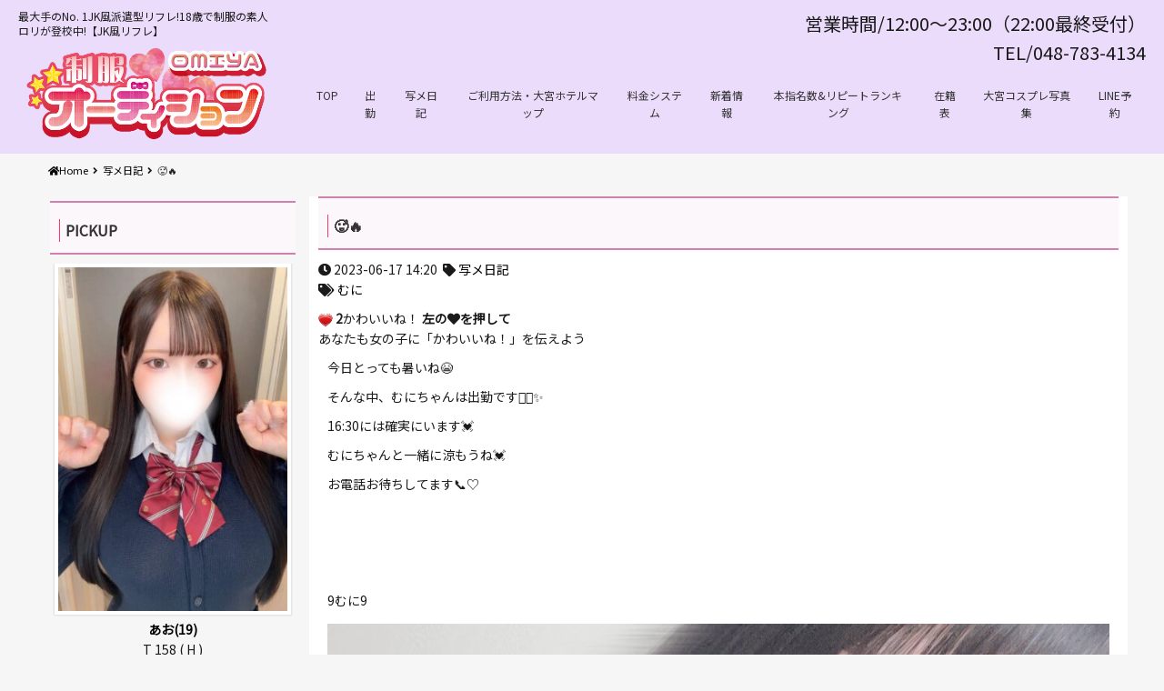

--- FILE ---
content_type: text/html; charset=UTF-8
request_url: https://jk-omiya.jp/2023/06/17/%F0%9F%A5%B5%F0%9F%94%A5/
body_size: 16563
content:
<!DOCTYPE html>
<html dir="ltr" dir="ltr" lang="ja">
    <head>
        <meta charset="UTF-8">
		<link rel="icon" href="https://jk-omiya.jp/wp-content/uploads/2020/06/cropped-d160a53f71104dc4e5ed3c300ba3ba79-32x32.png" sizes="32x32" />
<link rel="icon" href="https://jk-omiya.jp/wp-content/uploads/2020/06/cropped-d160a53f71104dc4e5ed3c300ba3ba79-192x192.png" sizes="192x192" />
<link rel="apple-touch-icon" href="https://jk-omiya.jp/wp-content/uploads/2020/06/cropped-d160a53f71104dc4e5ed3c300ba3ba79-180x180.png" />
<meta name="msapplication-TileImage" content="https://jk-omiya.jp/wp-content/uploads/2020/06/cropped-d160a53f71104dc4e5ed3c300ba3ba79-270x270.png" />
        <meta name="viewport" content="width=device-width,initial-scale=1,user-scalable=no">
		<title>🥵🔥 | 大宮のJK風派遣型リフレ-大宮制服オーディション</title>

		<!-- All in One SEO 4.7.9 - aioseo.com -->
	<meta name="robots" content="max-image-preview:large" />
	<meta name="author" content="omiyaten"/>
	<link rel="canonical" href="https://jk-omiya.jp/2023/06/17/%f0%9f%a5%b5%f0%9f%94%a5/" />
	<meta name="generator" content="All in One SEO (AIOSEO) 4.7.9" />

		<!-- Global site tag (gtag.js) - Google Analytics -->
<script async src="https://www.googletagmanager.com/gtag/js?id=UA-90912434-1"></script>
<script>
 window.dataLayer = window.dataLayer || [];
 function gtag(){dataLayer.push(arguments);}
 gtag('js', new Date());

 gtag('config', 'UA-90912434-1');
</script>
		<meta name="google" content="nositelinkssearchbox" />
		<script type="application/ld+json" class="aioseo-schema">
			{"@context":"https:\/\/schema.org","@graph":[{"@type":"Article","@id":"https:\/\/jk-omiya.jp\/2023\/06\/17\/%f0%9f%a5%b5%f0%9f%94%a5\/#article","name":"\ud83e\udd75\ud83d\udd25 | \u5927\u5bae\u306eJK\u98a8\u6d3e\u9063\u578b\u30ea\u30d5\u30ec-\u5927\u5bae\u5236\u670d\u30aa\u30fc\u30c7\u30a3\u30b7\u30e7\u30f3","headline":"&#x1f975;&#x1f525;","author":{"@id":"https:\/\/jk-omiya.jp\/author\/omiyaten\/#author"},"publisher":{"@id":"https:\/\/jk-omiya.jp\/#organization"},"image":{"@type":"ImageObject","url":"https:\/\/jk-omiya.jp\/wp-content\/uploads\/2023\/06\/IMG_1203.jpg","width":1024,"height":1024},"datePublished":"2023-06-17T14:20:16+09:00","dateModified":"2023-06-17T16:22:56+09:00","inLanguage":"ja","mainEntityOfPage":{"@id":"https:\/\/jk-omiya.jp\/2023\/06\/17\/%f0%9f%a5%b5%f0%9f%94%a5\/#webpage"},"isPartOf":{"@id":"https:\/\/jk-omiya.jp\/2023\/06\/17\/%f0%9f%a5%b5%f0%9f%94%a5\/#webpage"},"articleSection":"\u5199\u30e1\u65e5\u8a18, \u3080\u306b"},{"@type":"BreadcrumbList","@id":"https:\/\/jk-omiya.jp\/2023\/06\/17\/%f0%9f%a5%b5%f0%9f%94%a5\/#breadcrumblist","itemListElement":[{"@type":"ListItem","@id":"https:\/\/jk-omiya.jp\/#listItem","position":1,"name":"\u5bb6","item":"https:\/\/jk-omiya.jp\/","nextItem":{"@type":"ListItem","@id":"https:\/\/jk-omiya.jp\/2023\/#listItem","name":"2023"}},{"@type":"ListItem","@id":"https:\/\/jk-omiya.jp\/2023\/#listItem","position":2,"name":"2023","item":"https:\/\/jk-omiya.jp\/2023\/","nextItem":{"@type":"ListItem","@id":"https:\/\/jk-omiya.jp\/2023\/06\/#listItem","name":"June"},"previousItem":{"@type":"ListItem","@id":"https:\/\/jk-omiya.jp\/#listItem","name":"\u5bb6"}},{"@type":"ListItem","@id":"https:\/\/jk-omiya.jp\/2023\/06\/#listItem","position":3,"name":"June","item":"https:\/\/jk-omiya.jp\/2023\/06\/","nextItem":{"@type":"ListItem","@id":"https:\/\/jk-omiya.jp\/2023\/06\/17\/#listItem","name":"17"},"previousItem":{"@type":"ListItem","@id":"https:\/\/jk-omiya.jp\/2023\/#listItem","name":"2023"}},{"@type":"ListItem","@id":"https:\/\/jk-omiya.jp\/2023\/06\/17\/#listItem","position":4,"name":"17","item":"https:\/\/jk-omiya.jp\/2023\/06\/17\/","nextItem":{"@type":"ListItem","@id":"https:\/\/jk-omiya.jp\/2023\/06\/17\/%f0%9f%a5%b5%f0%9f%94%a5\/#listItem","name":"&#x1f975;&#x1f525;"},"previousItem":{"@type":"ListItem","@id":"https:\/\/jk-omiya.jp\/2023\/06\/#listItem","name":"June"}},{"@type":"ListItem","@id":"https:\/\/jk-omiya.jp\/2023\/06\/17\/%f0%9f%a5%b5%f0%9f%94%a5\/#listItem","position":5,"name":"&#x1f975;&#x1f525;","previousItem":{"@type":"ListItem","@id":"https:\/\/jk-omiya.jp\/2023\/06\/17\/#listItem","name":"17"}}]},{"@type":"Organization","@id":"https:\/\/jk-omiya.jp\/#organization","name":"\u5927\u5bae\u306eJK\u98a8\u6d3e\u9063\u578b\u30ea\u30d5\u30ec-\u5927\u5bae\u5236\u670d\u30aa\u30fc\u30c7\u30a3\u30b7\u30e7\u30f3","description":"\u6700\u5927\u624b\u306eNo. 1JK\u98a8\u6d3e\u9063\u578b\u30ea\u30d5\u30ec!18\u6b73\u3067\u5236\u670d\u306e\u7d20\u4eba\u30ed\u30ea\u304c\u767b\u6821\u4e2d!\u3010JK\u98a8\u30ea\u30d5\u30ec\u3011","url":"https:\/\/jk-omiya.jp\/"},{"@type":"Person","@id":"https:\/\/jk-omiya.jp\/author\/omiyaten\/#author","url":"https:\/\/jk-omiya.jp\/author\/omiyaten\/","name":"omiyaten","image":{"@type":"ImageObject","@id":"https:\/\/jk-omiya.jp\/2023\/06\/17\/%f0%9f%a5%b5%f0%9f%94%a5\/#authorImage","url":"https:\/\/secure.gravatar.com\/avatar\/9c92752945b4c71d237335cfaae1dc8a?s=96&d=mm&r=g","width":96,"height":96,"caption":"omiyaten"}},{"@type":"WebPage","@id":"https:\/\/jk-omiya.jp\/2023\/06\/17\/%f0%9f%a5%b5%f0%9f%94%a5\/#webpage","url":"https:\/\/jk-omiya.jp\/2023\/06\/17\/%f0%9f%a5%b5%f0%9f%94%a5\/","name":"\ud83e\udd75\ud83d\udd25 | \u5927\u5bae\u306eJK\u98a8\u6d3e\u9063\u578b\u30ea\u30d5\u30ec-\u5927\u5bae\u5236\u670d\u30aa\u30fc\u30c7\u30a3\u30b7\u30e7\u30f3","inLanguage":"ja","isPartOf":{"@id":"https:\/\/jk-omiya.jp\/#website"},"breadcrumb":{"@id":"https:\/\/jk-omiya.jp\/2023\/06\/17\/%f0%9f%a5%b5%f0%9f%94%a5\/#breadcrumblist"},"author":{"@id":"https:\/\/jk-omiya.jp\/author\/omiyaten\/#author"},"creator":{"@id":"https:\/\/jk-omiya.jp\/author\/omiyaten\/#author"},"image":{"@type":"ImageObject","url":"https:\/\/jk-omiya.jp\/wp-content\/uploads\/2023\/06\/IMG_1203.jpg","@id":"https:\/\/jk-omiya.jp\/2023\/06\/17\/%f0%9f%a5%b5%f0%9f%94%a5\/#mainImage","width":1024,"height":1024},"primaryImageOfPage":{"@id":"https:\/\/jk-omiya.jp\/2023\/06\/17\/%f0%9f%a5%b5%f0%9f%94%a5\/#mainImage"},"datePublished":"2023-06-17T14:20:16+09:00","dateModified":"2023-06-17T16:22:56+09:00"},{"@type":"WebSite","@id":"https:\/\/jk-omiya.jp\/#website","url":"https:\/\/jk-omiya.jp\/","name":"\u5927\u5bae\u306eJK\u98a8\u6d3e\u9063\u578b\u30ea\u30d5\u30ec-\u5927\u5bae\u5236\u670d\u30aa\u30fc\u30c7\u30a3\u30b7\u30e7\u30f3","description":"\u6700\u5927\u624b\u306eNo. 1JK\u98a8\u6d3e\u9063\u578b\u30ea\u30d5\u30ec!18\u6b73\u3067\u5236\u670d\u306e\u7d20\u4eba\u30ed\u30ea\u304c\u767b\u6821\u4e2d!\u3010JK\u98a8\u30ea\u30d5\u30ec\u3011","inLanguage":"ja","publisher":{"@id":"https:\/\/jk-omiya.jp\/#organization"}}]}
		</script>
		<!-- All in One SEO -->

<link rel='dns-prefetch' href='//fonts.googleapis.com' />
<link rel='dns-prefetch' href='//s.w.org' />
<link rel="alternate" type="application/rss+xml" title="大宮のJK風派遣型リフレ-大宮制服オーディション &raquo; フィード" href="https://jk-omiya.jp/feed/" />
<link rel="alternate" type="application/rss+xml" title="大宮のJK風派遣型リフレ-大宮制服オーディション &raquo; コメントフィード" href="https://jk-omiya.jp/comments/feed/" />
<link rel="alternate" type="application/rss+xml" title="大宮のJK風派遣型リフレ-大宮制服オーディション &raquo; &#x1f975;&#x1f525; のコメントのフィード" href="https://jk-omiya.jp/2023/06/17/%f0%9f%a5%b5%f0%9f%94%a5/feed/" />
		<script type="text/javascript">
			window._wpemojiSettings = {"baseUrl":"https:\/\/s.w.org\/images\/core\/emoji\/13.1.0\/72x72\/","ext":".png","svgUrl":"https:\/\/s.w.org\/images\/core\/emoji\/13.1.0\/svg\/","svgExt":".svg","source":{"concatemoji":"https:\/\/jk-omiya.jp\/wp-includes\/js\/wp-emoji-release.min.js?ver=5.8.12"}};
			!function(e,a,t){var n,r,o,i=a.createElement("canvas"),p=i.getContext&&i.getContext("2d");function s(e,t){var a=String.fromCharCode;p.clearRect(0,0,i.width,i.height),p.fillText(a.apply(this,e),0,0);e=i.toDataURL();return p.clearRect(0,0,i.width,i.height),p.fillText(a.apply(this,t),0,0),e===i.toDataURL()}function c(e){var t=a.createElement("script");t.src=e,t.defer=t.type="text/javascript",a.getElementsByTagName("head")[0].appendChild(t)}for(o=Array("flag","emoji"),t.supports={everything:!0,everythingExceptFlag:!0},r=0;r<o.length;r++)t.supports[o[r]]=function(e){if(!p||!p.fillText)return!1;switch(p.textBaseline="top",p.font="600 32px Arial",e){case"flag":return s([127987,65039,8205,9895,65039],[127987,65039,8203,9895,65039])?!1:!s([55356,56826,55356,56819],[55356,56826,8203,55356,56819])&&!s([55356,57332,56128,56423,56128,56418,56128,56421,56128,56430,56128,56423,56128,56447],[55356,57332,8203,56128,56423,8203,56128,56418,8203,56128,56421,8203,56128,56430,8203,56128,56423,8203,56128,56447]);case"emoji":return!s([10084,65039,8205,55357,56613],[10084,65039,8203,55357,56613])}return!1}(o[r]),t.supports.everything=t.supports.everything&&t.supports[o[r]],"flag"!==o[r]&&(t.supports.everythingExceptFlag=t.supports.everythingExceptFlag&&t.supports[o[r]]);t.supports.everythingExceptFlag=t.supports.everythingExceptFlag&&!t.supports.flag,t.DOMReady=!1,t.readyCallback=function(){t.DOMReady=!0},t.supports.everything||(n=function(){t.readyCallback()},a.addEventListener?(a.addEventListener("DOMContentLoaded",n,!1),e.addEventListener("load",n,!1)):(e.attachEvent("onload",n),a.attachEvent("onreadystatechange",function(){"complete"===a.readyState&&t.readyCallback()})),(n=t.source||{}).concatemoji?c(n.concatemoji):n.wpemoji&&n.twemoji&&(c(n.twemoji),c(n.wpemoji)))}(window,document,window._wpemojiSettings);
		</script>
		<style type="text/css">
img.wp-smiley,
img.emoji {
	display: inline !important;
	border: none !important;
	box-shadow: none !important;
	height: 1em !important;
	width: 1em !important;
	margin: 0 .07em !important;
	vertical-align: -0.1em !important;
	background: none !important;
	padding: 0 !important;
}
</style>
	<link rel='stylesheet' id='wp-block-library-css'  href='https://jk-omiya.jp/wp-includes/css/dist/block-library/style.min.css?ver=5.8.12' type='text/css' media='all' />
<link rel='stylesheet' id='wp-postratings-css'  href='https://jk-omiya.jp/wp-content/plugins/wp-postratings/css/postratings-css.css?ver=1.89' type='text/css' media='all' />
<link rel='stylesheet' id='wpt-twitter-feed-css'  href='https://jk-omiya.jp/wp-content/plugins/wp-to-twitter/css/twitter-feed.css?ver=5.8.12' type='text/css' media='all' />
<link rel='stylesheet' id='swiper-css'  href='https://jk-omiya.jp/wp-content/themes/010cubizm-line/lib/swiper/css/swiper.min.css?ver=3.4.0' type='text/css' media='all' />
<link rel='stylesheet' id='owlcarousel-css'  href='https://jk-omiya.jp/wp-content/themes/010cubizm-line/lib/owlcarousel/assets/owl.carousel.min.css?ver=2.2.0' type='text/css' media='all' />
<link rel='stylesheet' id='owlc-theme-default-css'  href='https://jk-omiya.jp/wp-content/themes/010cubizm-line/lib/owlcarousel/assets/owl.theme.default.min.css?ver=2.2.0' type='text/css' media='all' />
<link rel='stylesheet' id='video-js-css'  href='https://jk-omiya.jp/wp-content/plugins/video-embed-thumbnail-generator/video-js/v7/video-js.min.css?ver=7.14.3' type='text/css' media='all' />
<link rel='stylesheet' id='video-js-kg-skin-css'  href='https://jk-omiya.jp/wp-content/plugins/video-embed-thumbnail-generator/video-js/v7/kg-video-js-skin.css?ver=4.7.4b' type='text/css' media='all' />
<link rel='stylesheet' id='kgvid_video_styles-css'  href='https://jk-omiya.jp/wp-content/plugins/video-embed-thumbnail-generator/css/kgvid_styles.css?ver=4.7.4b' type='text/css' media='all' />
<link rel='stylesheet' id='cubizm-line-style-css'  href='https://jk-omiya.jp/wp-content/themes/010cubizm-line/style.css?ver=20161011' type='text/css' media='all' />
<link rel='stylesheet' id='cubizm-line-theme-option-css'  href='https://jk-omiya.jp/wp-content/themes/010cubizm-line/css/theme-option.css?ver=1.0' type='text/css' media='all' />
<link rel='stylesheet' id='font-awesome-css'  href='https://jk-omiya.jp/wp-content/themes/010cubizm-line/fonts/font-awesome/css/font-awesome.min.css?ver=5.8.12' type='text/css' media='all' />
<link rel='stylesheet' id='drawer-css'  href='https://jk-omiya.jp/wp-content/themes/010cubizm-line/lib/drawer/dist/css/drawer.css?ver=3.1.0' type='text/css' media='all' />
<link rel='stylesheet' id='animate-css'  href='https://jk-omiya.jp/wp-content/themes/010cubizm-line/css/animate.min.css?ver=3.1.0' type='text/css' media='all' />
<link rel='stylesheet' id='kirki_google_fonts-css'  href='https://fonts.googleapis.com/css?family=Passion+One%3Aregular&#038;subset&#038;ver=3.0.16' type='text/css' media='all' />
<script type='text/javascript' src='//ajax.googleapis.com/ajax/libs/jquery/2.2.4/jquery.min.js' id='jquery-js'></script>
<script type='text/javascript' src='https://jk-omiya.jp/wp-content/themes/010cubizm-line/js/jquery.easings.min.js?ver=1.9.2' id='jquery-easings-js'></script>
<script type='text/javascript' src='https://jk-omiya.jp/wp-content/themes/010cubizm-line/js/lazysizes.min.js?ver=3.0.0' id='lazysizes-js'></script>
<script type='text/javascript' src='https://jk-omiya.jp/wp-content/themes/010cubizm-line/js/ls.bgset.min.js?ver=3.0.0' id='ls.bgset-js'></script>
<script type='text/javascript' src='https://jk-omiya.jp/wp-content/themes/010cubizm-line/js/ls.aspectratio.min.js?ver=3.0.0' id='ls.aspectratio-js'></script>
<script type='text/javascript' src='https://jk-omiya.jp/wp-content/themes/010cubizm-line/js/machihime_list.js?ver=1.0' id='machihime-js'></script>
<script type='text/javascript' src='https://jk-omiya.jp/wp-content/themes/010cubizm-line/js/jquery.cookie.min.js?ver=1.4.1' id='cookie-js'></script>
<script type='text/javascript' src='https://jk-omiya.jp/wp-content/themes/010cubizm-line/js/jquery.matchHeight-min.js?ver=0.7.0' id='matchHeight-js'></script>
<!--[if lt IE 9]>
<script type='text/javascript' src='https://jk-omiya.jp/wp-content/themes/010cubizm-line/js/html5shiv.min.js?ver=3.7.3' id='html5shiv-js'></script>
<![endif]-->
<link rel="https://api.w.org/" href="https://jk-omiya.jp/wp-json/" /><link rel="alternate" type="application/json" href="https://jk-omiya.jp/wp-json/wp/v2/posts/922633" /><link rel="EditURI" type="application/rsd+xml" title="RSD" href="https://jk-omiya.jp/xmlrpc.php?rsd" />
<link rel="wlwmanifest" type="application/wlwmanifest+xml" href="https://jk-omiya.jp/wp-includes/wlwmanifest.xml" /> 
<meta name="generator" content="WordPress 5.8.12" />
<link rel='shortlink' href='https://jk-omiya.jp/?p=922633' />
<link rel="alternate" type="application/json+oembed" href="https://jk-omiya.jp/wp-json/oembed/1.0/embed?url=https%3A%2F%2Fjk-omiya.jp%2F2023%2F06%2F17%2F%25f0%259f%25a5%25b5%25f0%259f%2594%25a5%2F" />
<link rel="alternate" type="text/xml+oembed" href="https://jk-omiya.jp/wp-json/oembed/1.0/embed?url=https%3A%2F%2Fjk-omiya.jp%2F2023%2F06%2F17%2F%25f0%259f%25a5%25b5%25f0%259f%2594%25a5%2F&#038;format=xml" />
<!-- Analytics by WP Statistics - https://wp-statistics.com -->
<style type="text/css" media="all">
/* <![CDATA[ */
@import url("https://jk-omiya.jp/wp-content/plugins/wp-table-reloaded/css/plugin.css?ver=1.9.4");
@import url("https://jk-omiya.jp/wp-content/plugins/wp-table-reloaded/css/datatables.css?ver=1.9.4");
/* ]]> */
</style><meta name="generator" content="Powered by WPBakery Page Builder - drag and drop page builder for WordPress."/>
<link rel="icon" href="https://jk-omiya.jp/wp-content/uploads/2020/06/cropped-d160a53f71104dc4e5ed3c300ba3ba79-32x32.png" sizes="32x32" />
<link rel="icon" href="https://jk-omiya.jp/wp-content/uploads/2020/06/cropped-d160a53f71104dc4e5ed3c300ba3ba79-192x192.png" sizes="192x192" />
<link rel="apple-touch-icon" href="https://jk-omiya.jp/wp-content/uploads/2020/06/cropped-d160a53f71104dc4e5ed3c300ba3ba79-180x180.png" />
<meta name="msapplication-TileImage" content="https://jk-omiya.jp/wp-content/uploads/2020/06/cropped-d160a53f71104dc4e5ed3c300ba3ba79-270x270.png" />
		<style type="text/css" id="wp-custom-css">
			/*
ここに独自の CSS を追加することができます。

詳しくは上のヘルプアイコンをクリックしてください。
*/

@import url('https://fonts.googleapis.com/earlyaccess/nicomoji.css');

@import url('https://fonts.googleapis.com/css2?family=M+PLUS+Rounded+1c:wght@700&display=swap');

@import url('https://fonts.googleapis.com/css2?family=Noto+Sans+JP&display=swap');

* {
	font-family: 'Noto Sans JP', sans-serif;
}

a {
	color: #000000;
}

.title-name{
	font-weight: bold;
}

.shop-info{

	font-size: 20px;
}

.tel{

}

.slider-wrapper{
	  margin: 0 auto;
		max-width: 1200px;
	}

.medium-3{
	margin: 0 auto;
	max-width: 300px;
}

#secondary{
	margin: 0 auto;
	max-width: 1000px;
}

#header{
	background: rgba(224,193,255,0.5)
	
}

#primary{
	background-color: #fff
}

#profile-image{
  float: left; 
}

#profile-option{
  float: left;
}

#profile-detail { 
	float:right;
}

#profile-section {
	float:right;
}


@media screen and (max-width: 47.9375em){
	#profile-frame #profile-option {
    order: 7;
}
}


/*
メルマガフォーム用
*/

.form-style-5{
	max-width: 500px;
	padding: 10px 20px;
	background: #f4f7f8;
	margin: 10px auto;
	padding: 20px;
	 background: -moz-linear-gradient(top, 	#EF4868, #EC008C);
  background: -webkit-linear-gradient(top, 	#EF4868, #EC008C);
  background: linear-gradient(to bottom, #EC008C, #EF4868);
	border: 3px solid #DC143C; 
	border-radius: 20px;
	font-family: 'Griffy', 'M PLUS Rounded 1c', sans-serif;
	color:#fff;
}
.form-style-5 fieldset{
	border: none;
}
.form-style-5 legend {
	font-size: 1.4em;
	margin-bottom: 10px;
}
.form-style-5 label {
	display: block;
	margin-bottom: 8px;
}
.form-style-5 input[type="text"],
.form-style-5 input[type="date"],
.form-style-5 input[type="datetime"],
.form-style-5 input[type="email"],
.form-style-5 input[type="number"],
.form-style-5 input[type="search"],
.form-style-5 input[type="time"],
.form-style-5 input[type="url"],
.form-style-5 textarea,
.form-style-5 select {
	font-family: 'M PLUS Rounded 1c', sans-serif;
	background: rgba(255,255,255,.1);
	border: none;
	border-radius: 4px;
	font-size: 17px;
	margin: 0;
	outline: 0;
	padding: 10px;
	width: 100%;
	height: 5em;
	box-sizing: border-box; 
	-webkit-box-sizing: border-box;
	-moz-box-sizing: border-box; 
	background-color: #e8eeef;
	color:#000;
	-webkit-box-shadow: 0 1px 0 rgba(0,0,0,0.03) inset;
	box-shadow: 0 1px 0 rgba(0,0,0,0.03) inset;
	margin-bottom: 30px;
}
.form-style-5 input[type="text"]:focus,
.form-style-5 input[type="date"]:focus,
.form-style-5 input[type="datetime"]:focus,
.form-style-5 input[type="email"]:focus,
.form-style-5 input[type="number"]:focus,
.form-style-5 input[type="search"]:focus,
.form-style-5 input[type="time"]:focus,
.form-style-5 input[type="url"]:focus,
.form-style-5 textarea:focus,
.form-style-5 select:focus{
	background: #d2d9dd;
}
.form-style-5 select{
	-webkit-appearance: menulist-button;
	height:35px;
}
.form-style-5 .number {
	background: #1abc9c;
	color: #fff;
	height: 30px;
	width: 30px;
	display: inline-block;
	font-size: 0.8em;
	margin-right: 4px;
	line-height: 30px;
	text-align: center;
	text-shadow: 0 1px 0 rgba(255,255,255,0.2);
	border-radius: 15px 15px 15px 0px;
}

.form-style-5 input[type="submit"],
.form-style-5 input[type="button"]
{
	display: block;
  position: relative;
	width: 100%;
  text-decoration: none;
  color: #009CD1;
	font-size: 20px;
	font-weight: 600;
  height: 50px;
  line-height: 50px;
  border-radius: 5px;
  text-align: center;
  overflow: hidden;
	font-family: 'Griffy', 'M PLUS Rounded 1c', sans-serif;
  background: linear-gradient(#fed6e3 0%, #ffaaaa 100%);
  text-shadow: 1px 1px 1px rgba(255, 255, 255, 0.66);
  box-shadow: 0 1px 1px rgba(0, 0, 0, 0.28);
	animation: mocchiri 2s infinite;

}
.form-style-5 input[type="submit"]:hover,
.form-style-5 input[type="button"]:hover
{
	background: #FF0066;
}

@keyframes mocchiri {
	0% {
		transform: scale(1, 0.8);
	}
	20% {
		transform: scale(0.8, 1.1);
	}
	95% {
		transform: scale(1, 1);
	}
	100% {
		transform: scale(1, 0.8);
	}
}

h4 {
	color: #e166c9;
/*文字色*/
	border-bottom: double 5px #ff79e0;
/*線の種類（二重線）太さ 色*/
}

h3 {
	color: #e166c9;
/*文字色*/
	border-bottom: double 5px #ff79e0;
/*線の種類（二重線）太さ 色*/
}

blockquote {
	position: relative;
	color: black;
	background: #d0ecff;
	line-height: 1.4;
	padding: .25em .5em;
	margin: 2em 0 .5em;
	border-radius: 0 5px 5px 5px;
}

blockquote:after {
/*タブ*/
	position: absolute;
	font-family: FontAwesome, 'Quicksand', 'Avenir', 'Arial', sans-serif;
	content: '\f00c check';
	background: #2196F3;
	color: #fff;
	left: 0;
	bottom: 100%;
	border-radius: 5px 5px 0 0;
	padding: 3px 7px 1px;
	font-size: .9em;
	line-height: 1;
	letter-spacing: .05em;
}

.button3 {
	position: relative;
	display: inline-block;
	padding: .65em 4em;
	border: 2px solid #333;
	color: #333;
	text-decoration: none;
	text-align: center;
	-webkit-transition: .3s ease-in-out;
	transition: .3s ease-in-out;
}

.button3::after {
	position: absolute;
	top: 4px;
	left: 4px;
	z-index: -1;
	content: '';
	width: 102%;
	height: 102%;
	background-color: #fe5f95;
	-webkit-transform: rotate(1deg);
	transform: rotate(1deg);
	-webkit-transition: .3s ease-in-out;
	transition: .3s ease-in-out;
}

.button3:hover {
	color: #fff;
}

.button3:hover::after {
	top: 0;
	left: 0;
	width: 100%;
	height: 100%;
	-webkit-transform: rotate(0);
	transform: rotate(0);
}

.button2 {
	position: relative;
	display: inline-block;
	padding: .65em 4em;
	border: 2px solid #333;
	color: #333;
	text-decoration: none;
	text-align: center;
	-webkit-transition: .3s ease-in-out;
	transition: .3s ease-in-out;
}

.button2::after {
	position: absolute;
	top: 4px;
	left: 4px;
	z-index: -1;
	content: '';
	width: 102%;
	height: 102%;
	background-color: #5ae628;
	-webkit-transform: rotate(1deg);
	transform: rotate(1deg);
	-webkit-transition: .3s ease-in-out;
	transition: .3s ease-in-out;
}

.button2:hover {
	color: #fff;
}

.button2:hover::after {
	top: 0;
	left: 0;
	width: 100%;
	height: 100%;
	-webkit-transform: rotate(0);
	transform: rotate(0);
}
h2 {
	position: relative;
	border-top: solid 2px #d180b1;
	border-bottom: solid 2px #d180b1;
	background: #fcf7fb;
	line-height: 1.4;
	padding: .4em .5em;
	margin: 2em 0 .5em;
	font-size: 1.6em;
	color: black
}
.cast-state-messege {
display:none;
}


/* 
 * コンバージョンボタン
 */
.btn-cv {
	padding: .5em 0;
	overflow: hidden;
	position: relative;
}

.btn-cv a {
	border: solid #fff 3px;
	border-radius: 12px;
	box-shadow: 1px 1px 10px 0 #a1a1a1;
	color: #fff;
	display: block;
	font-size: 1.6em;
	font-weight: bold;
	line-height: 1.3;
	margin: 2em auto;
	padding: 1em 2em .8em;
	position: relative;
	text-align: center;
	text-decoration: none;
	-webkit-transition: .2s ease-in-out;
	transition: .2s ease-in-out;
	vertical-align: middle;
	width: 59%;
}

.btn-cv.is-fz20 a {
	font-size: 20px;
}

.btn-cv a img {
	vertical-align: middle;
}

.btn-cv a:after {
	content: ' ' !important;
}

/* ボタン内のアイコン */
.btn-cv a:before {
	content: "\f138";
	font-family: "fontawesome";
	font-weight: normal;
	font-size: 1.1em;
	margin-top: -.6em;
	position: absolute;
	right: 15px;
	top: 50%;
}

.btn-cv a:hover {
	box-shadow: 1px 1px 2px 0 #a1a1a1;
	filter: alpha(opacity=70);
	opacity: .7;
}

/* 2つ連続で並べる場合の余白 */
.btn-cv + .btn-cv a {
	margin-top: 0;
}

/* 緑ボタン */
.btn-cv a {
	background: #00a23f;
	background: -webkit-linear-gradient(#00a23f,#39900a);
	background: linear-gradient(#00a23f,#39900a);
	text-shadow: 0 0 10px rgba(255,255,255,.8), 1px 1px 1px rgba(0,0,0,1);
}

/* 赤ボタン */
.btn-cv.is-red a {
	background: #fb4e3e;
	background: -webkit-linear-gradient(#00a23f,#39900a);
	background: linear-gradient(#fb4e3e,#d64b26);
}

/* 青ボタン */
.btn-cv.is-blue a {
	background: #09c;
	background: -webkit-linear-gradient(#09c,#069);
	background: linear-gradient(#09c,#069);
}

/* 黒ボタン */
.btn-cv.is-black a {
	background: #666;
	background: -webkit-linear-gradient(#8a8a8a,#666);
	background: linear-gradient(#8a8a8a,#666);
}

/* ボタンの光沢 */
.is-reflection:after {
	-moz-animation: is-reflection 4s ease-in-out infinite;
	-moz-transform: rotate(45deg);
	-ms-animation: is-reflection 4s ease-in-out infinite;
	-ms-transform: rotate(45deg);
	-o-animation: is-reflection 4s ease-in-out infinite;
	-o-transform: rotate(45deg);
	-webkit-animation: is-reflection 4s ease-in-out infinite;
	-webkit-transform: rotate(45deg);
	animation: is-reflection 4s ease-in-out infinite;
	background-color: #fff;
	content: " ";
	height: 100%;
	left: 0;
	opacity: 0;
	position: absolute;
	top: -180px;
	transform: rotate(45deg);
	width: 30px;
}

/* アニメーションを遅延させる */
.is-reflection + .is-reflection:after {
	-webkit-animation-delay: .3s;
	animation-delay: .3s;
}

@keyframes is-reflection {
	0% {
		-webkit-transform: scale(0) rotate(45deg);
		transform: scale(0) rotate(45deg);
		opacity: 0;
	}
	
	80% {
		-webkit-transform: scale(0) rotate(45deg);
		transform: scale(0) rotate(45deg);
		opacity: .5;
	}
	
	81% {
		-webkit-transform: scale(4) rotate(45deg);
		transform: scale(4) rotate(45deg);
		opacity: 1;
	}
	
	100% {
		-webkit-transform: scale(50) rotate(45deg);
		transform: scale(50) rotate(45deg);
		opacity: 0;
	}
}

@-webkit-keyframes is-reflection {
	0% {
		-webkit-transform: scale(0) rotate(45deg);
		opacity: 0;
	}
	
	80% {
		-webkit-transform: scale(0) rotate(45deg);
		opacity: .5;
	}
	
	81% {
		-webkit-transform: scale(4) rotate(45deg);
		opacity: 1;
	}
	
	100% {
		-webkit-transform: scale(50) rotate(45deg);
		opacity: 0;
	}
}

/* CVボタン矢印揺れ */
.is-trembling a:before {
	-webkit-animation-name: is-trembling;
	-webkit-animation-duration: .8s;
	-webkit-animation-iteration-count: infinite;
	-webkit-animation-timing-function: ease;
	-moz-animation-name: is-trembling;
	-moz-animation-duration: 1s;
	-moz-animation-iteration-count: infinite;
	-moz-animation-timing-function: ease;
}

@-webkit-keyframes is-trembling {
	0% {
		-webkit-transform: translate(-3px,0);
	}
	
	100% {
		-webkit-transform: translate(0,0);
	}
}

/* ボタンをバウンドさせる */
.is-bounce {
	animation: bounce 4s infinite;
	-moz-animation: bounce 4s infinite;
	-webkit-animation: bounce 4s infinite;
	-webkit-animation-delay: 4s;
	animation-delay: 4s;
}

@-webkit-keyframes bounce {
	0%, 4%, 10%, 18%, 100% {
		-webkit-transform: translateY(0);
	}
	
	5% {
		-webkit-transform: translateY(-6px);
	}
	
	12% {
		-webkit-transform: translateY(-4px);
	}
}

@keyframes bounce {
	20%, 24%, 30%, 34%, 100% {
		-webkit-transform: translateY(0);
		transform: translateY(0);
	}
	
	25% {
		-webkit-transform: translateY(-6px);
		transform: translateY(-6px);
	}
	
	32% {
		-webkit-transform: translateY(-4px);
		transform: translateY(-4px);
	}
}

/* アニメーションを遅延させる */
.is-bounce + .is-bounce {
	-webkit-animation-delay: .5s;
	animation-delay: .5s;
}

/* ぷるるるるん！ */
.is-purun {
	-webkit-animation: is-purun 5s infinite;
	-moz-animation: is-purun 5s infinite;
	animation: is-purun 5s infinite;
}

@-webkit-keyframes is-purun {
	0% {
		-webkit-transform: scale(1.0,1.0) translate(0%,0%);
	}
	
	4% {
		-webkit-transform: scale(0.9,0.9) translate(0%,3%);
	}
	
	8% {
		-webkit-transform: scale(1.1,0.8) translate(0%,7%);
	}
	
	12% {
		-webkit-transform: scale(0.9,0.9) translate(0%,-7%);
	}
	
	18% {
		-webkit-transform: scale(1.1,0.9) translate(0%,3%);
	}
	
	25% {
		-webkit-transform: scale(1.0,1.0) translate(0%,0%);
	}
}

@keyframes is-purun {
	0% {
		transform: scale(1.0,1.0) translate(0%,0%);
	}
	
	4% {
		transform: scale(0.9,0.9) translate(0%,3%);
	}
	
	8% {
		transform: scale(1.1,0.8) translate(0%,7%);
	}
	
	12% {
		transform: scale(0.9,0.9) translate(0%,-7%);
	}
	
	18% {
		transform: scale(1.1,0.9) translate(0%,3%);
	}
	
	25% {
		transform: scale(1.0,1.0) translate(0%,0%);
	}
}

.machihime-icon		{
	font-size: 120%;
	font-weight: bold;
	text-shadow:1px 1px 0 #000, -1px -1px 0 #000,
		-1px 1px 0 #000, 1px -1px 0 #000,
		0px 1px 0 #000,  0-1px 0 #000,
		-1px 0 0 #000, 1px 0 0 #000;
}

/* アニメーションを遅延させる */
.is-purun + .is-purun {
	-webkit-animation-delay: .5s;
	animation-delay: .5s;
}

/* 写メ日記ボタン */
*,
*:before,
*:after {
  -webkit-box-sizing: inherit;
  box-sizing: inherit;
}

html {
  -webkit-box-sizing: border-box;
  box-sizing: border-box;
  font-size: 62.5%;
}

.btn,
a.btn,
button.btn {
	margin : 10px ;
  font-size: 1.6rem;
  font-weight: 700;
  line-height: 1.5;
  position: relative;
  display: inline-block;
  padding: 0.7rem 4.8rem;
  cursor: pointer;
  -webkit-user-select: none;
  -moz-user-select: none;
  -ms-user-select: none;
  user-select: none;
  -webkit-transition: all 0.3s;
  transition: all 0.3s;
  text-align: center;
  vertical-align: middle;
  text-decoration: none;
  letter-spacing: 0.1em;
  color: #212529;
  border-radius: 0.5rem;
}

.btn--orange,
a.btn--orange {
  color: #fff;
  background-color: #462fe8;
}

.btn--orange:hover,
a.btn--orange:hover {
  color: #fff;
  background: #1e8eff;
}

a.btn--radius {
	border-radius: 0vh;
}

#footer{
	background: rgba(224,193,255,0.5);
	color: #000000;
}

/* 流れる文字（HTML5対応化） */
.animation {
	margin:0;
	padding-left:100%; 
	display:inline-block; 
	white-space:nowrap;
	animation-name:marquee; 
	animation-timing-function:linear;
	animation-duration: 6s; 
	animation-iteration-count:infinite;
}
@keyframes marquee {
	from   { transform: translate(0%);}
	100%,to { transform:
		translate(-75%);}
}

/**
 * ===============================================
 * MediaQuery : スマホ対応
 * ===============================================
 */
@media only screen and (max-width: 767px) {
	/* コンバージョンボタン */
	.btn-cv a {
		font-size: 1.3em;
		margin: 0 auto 1em;
		width: 94%;
	}
}
hr.style15 {
	border-top: 4px double #8c8b8b;
	text-align: center;
}
hr.style15:after {
	content: '\002665';
	display: inline-block;
	position: relative;
	top: -15px;
	padding: 0 10px;
	background: #f0f0f0;
	color: #8c8b8b;
	font-size: 18px;
}		</style>
		<noscript><style> .wpb_animate_when_almost_visible { opacity: 1; }</style></noscript>		<!-- Twitter Card -->
<meta name="twitter:card" content="summary_large_image">
<meta name="twitter:description" content="今日とっても暑いね&#x1f62d; そんな中、むにちゃんは出勤です&#x270a;&#x1f3fb;&#x2728; 16:30には確実にいます&#x1f493; むにちゃんと一緒に涼もうね&#x1">
<meta name="twitter:title" content="&#x1f975;&#x1f525;">
<meta name="twitter:url" content="https://jk-omiya.jp/2023/06/17/%f0%9f%a5%b5%f0%9f%94%a5/">
<meta name="twitter:image" content="https://jk-omiya.jp/wp-content/uploads/2023/06/IMG_1203.jpg">
<meta name="twitter:domain" content="jk-omiya.jp">
<meta name="twitter:image:width" content="1024">
<meta name="twitter:image:height" content="1024">
<meta name="twitter:creator" content="@jkomiya8">
<meta name="twitter:site" content="@jkomiya8">
<!-- /Twitter Card --><link rel="stylesheet" href="https://use.fontawesome.com/releases/v5.13.0/css/all.css" integrity="sha384-Bfad6CLCknfcloXFOyFnlgtENryhrpZCe29RTifKEixXQZ38WheV+i/6YWSzkz3V" crossorigin="anonymous">
<link rel='stylesheet' href='https://cdnjs.cloudflare.com/ajax/libs/font-awesome-animation/0.0.10/font-awesome-animation.css' type='text/css' media='all' />
    </head>
    <body class="post-template-default single single-post postid-922633 single-format-standard drawer drawer--right drawer-close wpb-js-composer js-comp-ver-6.7.0 vc_responsive">
        <div class="container"><!-- start .container -->
            <header id="header"><!-- start #header -->

                <div class="expanded row">
                    <div class="small-12 medium-3 columns">
                        <h1 class="site-description wow fadeInDown">最大手のNo. 1JK風派遣型リフレ!18歳で制服の素人ロリが登校中!【JK風リフレ】</h1>
                        <div id="logo" class="wow fadeInLeft" data-wow-delay="0.2s">
                            <a href="https://jk-omiya.jp">
								<img src="http://jk-omiya.jp/wp-content/uploads/2020/06/3562e6ad6d4116e1990abfa1efd8dcd4-2.png" alt="大宮のJK風派遣型リフレ-大宮制服オーディション"></a>
                        </div>
                    </div>
                    <div id="header-inc" class="small-12 medium-9 columns">
                        <div id="header-section" class="clearfix wow fadeInleft show-for-medium">
																						<div class="shop-info open">営業時間/12:00～23:00（22:00最終受付）</div>
							                            <div class="shop-info shop-tel">
                                <span class="tel show-for-medium">TEL/048-783-4134</span>
                                <span class="show-for-small-only">
                                    <i class="fa fa-phone" aria-hidden="true"></i> <a href="tel:048-783-4134" onclick="ga('send', 'event', 'smartphone', 'phone-number-tap', 'main');">お店にTEL</a>
                                </span>
                            </div>
                        </div>

                        <div id="header-menu-frame" class="show-for-large wow fadeInUp">
                            <nav id="header-menu"><!-- start #header-menu -->
				<ul id="menu-menu" class="menu expanded no-bullet medium-text-right"><li id="menu-item-840231" class="menu-item menu-item-type-custom menu-item-object-custom menu-item-home menu-item-840231"><a href="http://jk-omiya.jp/">TOP</a></li>
<li id="menu-item-840247" class="menu-item menu-item-type-post_type menu-item-object-page menu-item-840247"><a href="https://jk-omiya.jp/schedule/">出勤</a></li>
<li id="menu-item-840251" class="menu-item menu-item-type-taxonomy menu-item-object-category current-post-ancestor current-menu-parent current-post-parent menu-item-840251"><a href="https://jk-omiya.jp/category/syamenikki/">写メ日記</a></li>
<li id="menu-item-887143" class="menu-item menu-item-type-post_type menu-item-object-page menu-item-887143"><a href="https://jk-omiya.jp/%e3%81%94%e5%88%a9%e7%94%a8%e6%96%b9%e6%b3%95-2/">ご利用方法・大宮ホテルマップ</a></li>
<li id="menu-item-840248" class="menu-item menu-item-type-post_type menu-item-object-page menu-item-has-children menu-item-840248"><a href="https://jk-omiya.jp/system/">料金システム</a>
<ul class="sub-menu">
	<li id="menu-item-934893" class="menu-item menu-item-type-post_type menu-item-object-page menu-item-934893"><a href="https://jk-omiya.jp/system/%e3%82%a2%e3%83%ad%e3%83%9e%e3%82%b3%e3%83%bc%e3%82%b9/">アロマコース</a></li>
	<li id="menu-item-934892" class="menu-item menu-item-type-post_type menu-item-object-page menu-item-934892"><a href="https://jk-omiya.jp/system/%e3%83%aa%e3%83%95%e3%83%ac%e3%82%b3%e3%83%bc%e3%82%b9/">リフレコース</a></li>
	<li id="menu-item-934891" class="menu-item menu-item-type-post_type menu-item-object-page menu-item-934891"><a href="https://jk-omiya.jp/system/%e3%81%8a%e3%81%95%e3%82%93%e3%81%bd%e3%82%b3%e3%83%bc%e3%82%b9/">おさんぽコース</a></li>
</ul>
</li>
<li id="menu-item-840250" class="menu-item menu-item-type-taxonomy menu-item-object-category menu-item-840250"><a href="https://jk-omiya.jp/category/news/">新着情報</a></li>
<li id="menu-item-843248" class="menu-item menu-item-type-post_type menu-item-object-page menu-item-843248"><a href="https://jk-omiya.jp/ranking/">本指名数&#038;リピートランキング</a></li>
<li id="menu-item-841329" class="menu-item menu-item-type-custom menu-item-object-custom menu-item-841329"><a href="http://jk-omiya.jp/cast/">在籍表</a></li>
<li id="menu-item-889099" class="menu-item menu-item-type-post_type menu-item-object-page menu-item-889099"><a href="https://jk-omiya.jp/omiyacosplay/">大宮コスプレ写真集</a></li>
<li id="menu-item-840242" class="menu-item menu-item-type-post_type menu-item-object-page menu-item-840242"><a href="https://jk-omiya.jp/line%e4%ba%88%e7%b4%84/">LINE予約</a></li>
</ul>
                            </nav><!-- end #header-menu -->
                        </div>
                    </div>
                </div>
            </header><!-- end #header -->
			
										<div class="column row">
					<!-- start breadcrumb -->
					<ul id="crumbs" class="no-bullet clearfix" itemscope itemtype="http://schema.org/BreadcrumbList"><li itemprop="itemListElement" itemscope itemtype="http://schema.org/ListItem"><a class="bread-link bread-home" href="https://jk-omiya.jp"><span itemprop="name"><i class="fa fa-home"></i>Home</span></a><meta itemprop="position" content="1" /></li><li><i class="fa fa-angle-right" aria-hidden="true"></i></li><li itemprop="itemListElement" itemscope itemtype="http://schema.org/ListItem"><span class="item-cat"><a href="https://jk-omiya.jp/category/syamenikki/">写メ日記</a></span><meta itemprop="position" content="2" /></li><li><i class="fa fa-angle-right" aria-hidden="true"></i></li><li itemprop="itemListElement" itemscope itemtype="http://schema.org/ListItem"><span class="bread-current bread-922633" title="&#x1f975;&#x1f525;">&#x1f975;&#x1f525;</span><meta itemprop="position" content="3" /></li></ul>					<!-- end breadcrumb -->
				</div>
			            <div id="main-content" class="row"><!-- start #main-content -->
										<div id="primary" class="small-12 medium-9 columns"><!-- start #primary -->
							<main id="single" class="page-frame" role="main">
    <article id="post-922633" class="post-922633 post type-post status-publish format-standard has-post-thumbnail hentry category-syamenikki tag-475">

                            <div class="entry-header">
                        <h2 class="page-title"> <span class="title-name">&#x1f975;&#x1f525;</span></h2>
                    </div>
                    <div class="entry-header">
                        <span class="posted-on"><i class="fa fa-clock-o" aria-hidden="true"></i> <time class="entry-date published" datetime="2023-06-17T14:20:16+09:00">2023-06-17 14:20</time><time class="updated hide" datetime="2023-06-17T05:20:16+00:00">2023-06-17 05:20</time></span> &nbsp;<span class="cat-links"><i class="fa fa-tag" aria-hidden="true"></i> <a href="https://jk-omiya.jp/category/syamenikki/" title="写メ日記 のすべての投稿を表示"><span class="cat-label">写メ日記</a></span></span><div class="tags-links"><i class="fa fa-tags"></i> <a href="https://jk-omiya.jp/tag/%e3%82%80%e3%81%ab/" title="むに のすべての投稿を表示"><span class="tag-label">むに</a></span></div>                    </div><!-- .entry-header -->
<!--いいねボタン-->
<div id="post-ratings-922633" class="post-ratings" data-nonce="70d644a2a2"><img id="rating_922633_1" src="https://jk-omiya.jp/wp-content/plugins/wp-postratings/images/heart_crystal/rating_1_on.gif" alt="1かわいいね♥" title="1かわいいね♥" onmouseover="current_rating(922633, 1, '1かわいいね♥');" onmouseout="ratings_off(1, 0, 0);" onclick="rate_post();" onkeypress="rate_post();" style="cursor: pointer; border: 0px;" /> 
<strong>2</strong>かわいいね！ <strong>左の<i class="fa fa-heart  faa-shake animated fa-pink"></i>を押して</strong> <br />あなたも女の子に「かわいいね！」を伝えよう</div><div id="post-ratings-922633-loading" class="post-ratings-loading"><img src="https://jk-omiya.jp/wp-content/plugins/wp-postratings/images/loading.gif" width="16" height="16" class="post-ratings-image" />読み込み中...</div>                    <div class="entry-content row columns">
                        <div class="news-section small-12 columns">
                            <p>今日とっても暑いね&#x1f62d;</p>
<p>そんな中、むにちゃんは出勤です&#x270a;&#x1f3fb;&#x2728;</p>
<p>16:30には確実にいます&#x1f493;</p>
<p>むにちゃんと一緒に涼もうね&#x1f493;</p>
<p>お電話お待ちしてます&#x1f4de;♡</p>
<p>&nbsp;</p>
<p>&nbsp;</p>
<p>&nbsp;</p>
<p>9むに9</p>
<p><img loading="lazy" class="alignnone wp-image-922616 size-full" src="https://jk-omiya.jp/wp-content/uploads/2023/06/IMG_1203.jpg" alt="" width="1024" height="1024" srcset="https://jk-omiya.jp/wp-content/uploads/2023/06/IMG_1203.jpg 1024w, https://jk-omiya.jp/wp-content/uploads/2023/06/IMG_1203-300x300.jpg 300w, https://jk-omiya.jp/wp-content/uploads/2023/06/IMG_1203-150x150.jpg 150w, https://jk-omiya.jp/wp-content/uploads/2023/06/IMG_1203-768x768.jpg 768w, https://jk-omiya.jp/wp-content/uploads/2023/06/IMG_1203-180x180.jpg 180w" sizes="(max-width: 1024px) 100vw, 1024px" /></p>
                        </div>
                    </div>
                    <!-- .entry-footer -->
                    <div class="entry-footer">
                                            </div>
                    <!--  end .entry-footer -->

                    <div class="entry-footer">
                        <div id="post-navi" class="row text-center">
                                                        <div id="post-prev" class="small-6 medium-4 columns">
                                <a href="https://jk-omiya.jp/2023/06/17/%e3%81%8d%e3%81%84%e3%81%a7%e3%81%99%e2%99%a1-6/" class="button large radius expanded"><i class="fa fa-angle-left"></i> 前へ</a></div>
                            <div id="post-back" class="small-12 medium-4 columns"><a href="https://jk-omiya.jp/category/syamenikki/" class="button large radius expanded">一覧へ戻る</a></div>
                            <div id="post-next" class="small-6 medium-4 columns">
                                <a href="https://jk-omiya.jp/2023/06/17/%e3%82%80%e3%81%ab%e3%82%80%e3%81%ab%e6%97%a9%e3%82%81%e3%81%ab%e5%87%ba%e5%8b%a4%e3%81%97%e3%81%a6%e3%81%be%e3%81%99%f0%9f%92%93/" class="button large radius expanded">次へ <i class="fa fa-angle-right"></i></a>                            </div>
                        </div>
                    </div>
                                </article>
</main>
</div><!-- end #primary -->
	    <aside  id="secondary" class="small-12 medium-3 columns" role="complementary"><!-- start  aside sidebar -->
        <div class="sidebar widget-area row columns">
            <div id="cp5_castslider-5" class="widget widget_cp5_castslider"><h2 class="widget-title"><span class="title-name">PICKUP</span></h2><div id="carousel-container-cp5_castslider-5" class="owl-carousel owl-theme">				<div class="cast-frame text-center" data-mh="cast-list">
					<a href="https://jk-omiya.jp/cast/955333/">
						<div class="cast-image">
							<img src="[data-uri]" data-src="https://jk-omiya.jp/wp-content/uploads/2025/12/2287bd89743397e6835a533a7e8290c0-300x450.jpg" data-aspectratio="300/450" class="thumbnail owl-lazy lazyload" width="300" height="450" alt="★12月度新人ランキング2位★10/20体験入店初日れいら(JK中退年齢)">						</div>
						<div class="cast-section text">
							<div class="cast-name"><span class="name">★12月度新人ランキング2位★10/20体験入店初日れいら(JK中退年齢)</span><span class="age">(18)</span><span class="new-icon"><img src="https://jk-omiya.jp/wp-content/themes/010cubizm-line/images/new.png" class="icon-image" alt="新人"></span></div>
															<div class="cast-size">T 157 ( C )</div>
																						<div class="cast-icon"><div class="cast-icon-lists text-left"><span class="cast-icon cast-icon-label cast-icon-39" style="background-color:#FFF; color:#333;">PICKUP</span><span class="cast-icon cast-icon-label cast-icon-636" style="background-color:#FFF; color:#333;">かわいい系</span><span class="cast-icon cast-icon-label cast-icon-639" style="background-color:#FFF; color:#333;">完全業界未経験</span><span class="cast-icon cast-icon-label cast-icon-28" style="background-color:; color:;">新人</span><span class="cast-icon cast-icon-label cast-icon-632" style="background-color:#FFF; color:#333;">清楚系</span><span class="cast-icon cast-icon-label cast-icon-640" style="background-color:#FFF; color:#333;">黒髪</span></div></div>
													</div>
					</a>
				</div>
								<div class="cast-frame text-center" data-mh="cast-list">
					<a href="https://jk-omiya.jp/cast/933717/">
						<div class="cast-image">
							<img src="[data-uri]" data-src="https://jk-omiya.jp/wp-content/uploads/2024/03/S__51748970_0-e1763730599372-300x450.jpg" data-aspectratio="300/450" class="thumbnail owl-lazy lazyload" width="300" height="450" alt="あお">						</div>
						<div class="cast-section text">
							<div class="cast-name"><span class="name">あお</span><span class="age">(19)</span></div>
															<div class="cast-size">T 158 ( H )</div>
																						<div class="cast-icon"><div class="cast-icon-lists text-left"><span class="cast-icon cast-icon-label cast-icon-39" style="background-color:#FFF; color:#333;">PICKUP</span><span class="cast-icon cast-icon-label cast-icon-636" style="background-color:#FFF; color:#333;">かわいい系</span><span class="cast-icon cast-icon-label cast-icon-633" style="background-color:#FFF; color:#333;">ロリ系</span><span class="cast-icon cast-icon-label cast-icon-639" style="background-color:#FFF; color:#333;">完全業界未経験</span><span class="cast-icon cast-icon-label cast-icon-638" style="background-color:#FFF; color:#333;">巨乳</span><span class="cast-icon cast-icon-label cast-icon-632" style="background-color:#FFF; color:#333;">清楚系</span><span class="cast-icon cast-icon-label cast-icon-640" style="background-color:#FFF; color:#333;">黒髪</span></div></div>
													</div>
					</a>
				</div>
								<div class="cast-frame text-center" data-mh="cast-list">
					<a href="https://jk-omiya.jp/cast/928173/">
						<div class="cast-image">
							<img src="[data-uri]" data-src="https://jk-omiya.jp/wp-content/uploads/2023/11/IMG_9499-300x450.jpg" data-aspectratio="300/450" class="thumbnail owl-lazy lazyload" width="300" height="450" alt="はに">						</div>
						<div class="cast-section text">
							<div class="cast-name"><span class="name">はに</span><span class="age">(19)</span></div>
															<div class="cast-size">T 154 ( E )</div>
																						<div class="cast-icon"><div class="cast-icon-lists text-left"><span class="cast-icon cast-icon-label cast-icon-39" style="background-color:#FFF; color:#333;">PICKUP</span><span class="cast-icon cast-icon-label cast-icon-636" style="background-color:#FFF; color:#333;">かわいい系</span><span class="cast-icon cast-icon-label cast-icon-633" style="background-color:#FFF; color:#333;">ロリ系</span><span class="cast-icon cast-icon-label cast-icon-639" style="background-color:#FFF; color:#333;">完全業界未経験</span><span class="cast-icon cast-icon-label cast-icon-638" style="background-color:#FFF; color:#333;">巨乳</span><span class="cast-icon cast-icon-label cast-icon-632" style="background-color:#FFF; color:#333;">清楚系</span><span class="cast-icon cast-icon-label cast-icon-640" style="background-color:#FFF; color:#333;">黒髪</span></div></div>
													</div>
					</a>
				</div>
							</div>
			</div><div id="text-3" class="widget widget_text">			<div class="textwidget"><div class="form-style-5"><center><br />
<span style="font-size: 18pt;"><strong>大宮制服オーディションのプラチナ極秘メールに登録！！<br />
</strong></span><strong>極秘情報やマル秘動画が見れるパスワードが送られます</strong>ＨＰに載せるのはちょっとできないな・・・<span style="color: #00ffff;"><strong><span style="font-size: 14pt;">そんな動画やマル秘情報をいち早くお届けさせていただきます。</span></strong></span>迷わず大宮制服オーディションの極秘メールに！！ご登録いただかないと一生後悔致します！！　断言します！！◆とにかく若くて可愛い女の子が好きでたまらない！◆可愛い女の子の㊙️特別画像＆動画</p>
<p>◆極秘メールでしか見ることの出来ない特別情報</p>
<p><span style="font-size: 14pt;">　登録は無料です！！！　</span></p>
<p>◎見学店動画や逆リフレで女の子が悶える姿の</p>
<p>続きが見れます！</p>
<p>◎最速！　体験入店情報！</p>
<p>◎未公開のグラビア画像や水着画像</p>
<p>◎当店在籍の女の子のギリギリ着エロ画像が見れる！</p>
<p>◎とってもお得な割引情報がすぐ届く！！</p>
<p></center></p>
<form action="https://ghjege2m.com/fy" method="post"><input name="Publisher_Id" type="hidden" value="152216" /><br />
<input name="Form_Cd" type="hidden" value="rZvAJs" /><br />
<input name="charcode" type="hidden" value="auto" /></p>
<dl class="pub_form">
<dt><span style="color: red;">*</span>メールアドレス</dt>
<dd><input name="Mail" type="text" value="" /></dd>
</dl>
<hr />
<div class="center"><input name="submit" type="submit" value=" 送信 " /></div>
</form>
<p>※個人情報は厳重に保護しておりますのでご安心ください。</p>
</div>
</div>
		</div><div id="media_image-39" class="widget widget_media_image"><h2 class="widget-title"><span class="title-name">JK中退年齢18歳 さららちゃんのご紹介</span></h2><a href="https://jk-omiya.jp/cast/949639/"><img width="300" height="169" src="https://jk-omiya.jp/wp-content/uploads/2025/04/bf639f46b1cdc003cdfe56d7bdb46478-300x169.jpg" class="image wp-image-949705  attachment-medium size-medium" alt="" loading="lazy" style="max-width: 100%; height: auto;" srcset="https://jk-omiya.jp/wp-content/uploads/2025/04/bf639f46b1cdc003cdfe56d7bdb46478-300x169.jpg 300w, https://jk-omiya.jp/wp-content/uploads/2025/04/bf639f46b1cdc003cdfe56d7bdb46478-1024x576.jpg 1024w, https://jk-omiya.jp/wp-content/uploads/2025/04/bf639f46b1cdc003cdfe56d7bdb46478-768x432.jpg 768w, https://jk-omiya.jp/wp-content/uploads/2025/04/bf639f46b1cdc003cdfe56d7bdb46478-180x101.jpg 180w, https://jk-omiya.jp/wp-content/uploads/2025/04/bf639f46b1cdc003cdfe56d7bdb46478.jpg 1280w" sizes="(max-width: 300px) 100vw, 300px" /></a></div><div id="media_image-16" class="widget widget_media_image"><h2 class="widget-title"><span class="title-name">大宮リフレに体験入店！</span></h2><a href="http://jk-akiba.jp/kyujin/" target="_blank" rel="noopener"><img width="523" height="773" src="https://jk-omiya.jp/wp-content/uploads/2023/06/058c5287bc607b539943322909df3ce8.jpg" class="image wp-image-922350 alignnone attachment-full size-full" alt="" loading="lazy" style="max-width: 100%; height: auto;" srcset="https://jk-omiya.jp/wp-content/uploads/2023/06/058c5287bc607b539943322909df3ce8.jpg 523w, https://jk-omiya.jp/wp-content/uploads/2023/06/058c5287bc607b539943322909df3ce8-203x300.jpg 203w, https://jk-omiya.jp/wp-content/uploads/2023/06/058c5287bc607b539943322909df3ce8-180x266.jpg 180w" sizes="(max-width: 523px) 100vw, 523px" /></a></div><div id="media_image-42" class="widget widget_media_image"><h2 class="widget-title"><span class="title-name">LINEオープンチャット開始！</span></h2><a href="https://line.me/ti/g2/4tISjX9vK4ECgrWR1WlmGdxfDHDsQI2BziWUSg?utm_source=invitation&#038;utm_medium=link_copy&#038;utm_campaign=default"><img width="300" height="266" src="https://jk-omiya.jp/wp-content/uploads/2025/10/db72a6d70eac0d502287dde9732c5bfd-1-300x266.jpg" class="image wp-image-955427  attachment-medium size-medium" alt="" loading="lazy" style="max-width: 100%; height: auto;" srcset="https://jk-omiya.jp/wp-content/uploads/2025/10/db72a6d70eac0d502287dde9732c5bfd-1-300x266.jpg 300w, https://jk-omiya.jp/wp-content/uploads/2025/10/db72a6d70eac0d502287dde9732c5bfd-1-768x680.jpg 768w, https://jk-omiya.jp/wp-content/uploads/2025/10/db72a6d70eac0d502287dde9732c5bfd-1-180x159.jpg 180w, https://jk-omiya.jp/wp-content/uploads/2025/10/db72a6d70eac0d502287dde9732c5bfd-1.jpg 1014w" sizes="(max-width: 300px) 100vw, 300px" /></a></div><div id="media_image-40" class="widget widget_media_image"><h2 class="widget-title"><span class="title-name">大宮制服オーディション公式&#8221;X&#8221;</span></h2><a href="https://x.com/aa_sfk"><img width="300" height="300" src="https://jk-omiya.jp/wp-content/uploads/2025/06/f71167ca3190acf031eb1bf0eb8dea01-300x300.png" class="image wp-image-952248  attachment-medium size-medium" alt="" loading="lazy" style="max-width: 100%; height: auto;" srcset="https://jk-omiya.jp/wp-content/uploads/2025/06/f71167ca3190acf031eb1bf0eb8dea01-300x300.png 300w, https://jk-omiya.jp/wp-content/uploads/2025/06/f71167ca3190acf031eb1bf0eb8dea01-150x150.png 150w, https://jk-omiya.jp/wp-content/uploads/2025/06/f71167ca3190acf031eb1bf0eb8dea01-180x180.png 180w, https://jk-omiya.jp/wp-content/uploads/2025/06/f71167ca3190acf031eb1bf0eb8dea01.png 675w" sizes="(max-width: 300px) 100vw, 300px" /></a></div><div id="media_image-41" class="widget widget_media_image"><h2 class="widget-title"><span class="title-name">大宮制服オーディション公式”Instagram”</span></h2><a href="https://www.instagram.com/omysfk/"><img width="672" height="1000" src="https://jk-omiya.jp/wp-content/uploads/2025/06/371b5089d8c911e9e818bc7fc8eb1012-1-e1750935473153.png" class="image wp-image-952264  attachment-full size-full" alt="" loading="lazy" style="max-width: 100%; height: auto;" title="大宮制服オーディション公式”Instagram”" srcset="https://jk-omiya.jp/wp-content/uploads/2025/06/371b5089d8c911e9e818bc7fc8eb1012-1-e1750935473153.png 672w, https://jk-omiya.jp/wp-content/uploads/2025/06/371b5089d8c911e9e818bc7fc8eb1012-1-e1750935473153-202x300.png 202w, https://jk-omiya.jp/wp-content/uploads/2025/06/371b5089d8c911e9e818bc7fc8eb1012-1-e1750935473153-180x268.png 180w" sizes="(max-width: 672px) 100vw, 672px" /></a></div><div id="media_image-26" class="widget widget_media_image"><h2 class="widget-title"><span class="title-name">大宮制服オーディション公式LINE</span></h2><a href="https://line.me/ti/p/lXQDfm5y2-"><img width="640" height="905" src="https://jk-omiya.jp/wp-content/uploads/2024/11/4fb1f880bfcc4ea343c155383cf98309-724x1024.png" class="image wp-image-943235  attachment-large size-large" alt="" loading="lazy" style="max-width: 100%; height: auto;" title="LINE登録" srcset="https://jk-omiya.jp/wp-content/uploads/2024/11/4fb1f880bfcc4ea343c155383cf98309-724x1024.png 724w, https://jk-omiya.jp/wp-content/uploads/2024/11/4fb1f880bfcc4ea343c155383cf98309-212x300.png 212w, https://jk-omiya.jp/wp-content/uploads/2024/11/4fb1f880bfcc4ea343c155383cf98309-768x1086.png 768w, https://jk-omiya.jp/wp-content/uploads/2024/11/4fb1f880bfcc4ea343c155383cf98309-180x255.png 180w, https://jk-omiya.jp/wp-content/uploads/2024/11/4fb1f880bfcc4ea343c155383cf98309.png 884w" sizes="(max-width: 640px) 100vw, 640px" /></a></div><div id="media_image-28" class="widget widget_media_image"><h2 class="widget-title"><span class="title-name">池袋制服オーディション</span></h2><a href="https://jk-seifuku.com/"><img width="640" height="233" src="https://jk-omiya.jp/wp-content/uploads/2024/11/65ac7388189b6a2c3ca4d3a6a4ba6b5d-1024x372.jpg" class="image wp-image-943237  attachment-large size-large" alt="" loading="lazy" style="max-width: 100%; height: auto;" srcset="https://jk-omiya.jp/wp-content/uploads/2024/11/65ac7388189b6a2c3ca4d3a6a4ba6b5d-1024x372.jpg 1024w, https://jk-omiya.jp/wp-content/uploads/2024/11/65ac7388189b6a2c3ca4d3a6a4ba6b5d-300x109.jpg 300w, https://jk-omiya.jp/wp-content/uploads/2024/11/65ac7388189b6a2c3ca4d3a6a4ba6b5d-768x279.jpg 768w, https://jk-omiya.jp/wp-content/uploads/2024/11/65ac7388189b6a2c3ca4d3a6a4ba6b5d-180x65.jpg 180w, https://jk-omiya.jp/wp-content/uploads/2024/11/65ac7388189b6a2c3ca4d3a6a4ba6b5d.jpg 1100w" sizes="(max-width: 640px) 100vw, 640px" /></a></div><div id="media_image-29" class="widget widget_media_image"><h2 class="widget-title"><span class="title-name">秋葉原制服オーディション</span></h2><a href="https://www.jk-akiba.jp/"><img width="640" height="239" src="https://jk-omiya.jp/wp-content/uploads/2024/11/a5c2b39bc70cbe7789eb70fb12d250f3-1024x382.jpg" class="image wp-image-943238  attachment-large size-large" alt="" loading="lazy" style="max-width: 100%; height: auto;" title="秋葉原制服オーディション" srcset="https://jk-omiya.jp/wp-content/uploads/2024/11/a5c2b39bc70cbe7789eb70fb12d250f3-1024x382.jpg 1024w, https://jk-omiya.jp/wp-content/uploads/2024/11/a5c2b39bc70cbe7789eb70fb12d250f3-300x112.jpg 300w, https://jk-omiya.jp/wp-content/uploads/2024/11/a5c2b39bc70cbe7789eb70fb12d250f3-768x286.jpg 768w, https://jk-omiya.jp/wp-content/uploads/2024/11/a5c2b39bc70cbe7789eb70fb12d250f3-180x67.jpg 180w, https://jk-omiya.jp/wp-content/uploads/2024/11/a5c2b39bc70cbe7789eb70fb12d250f3.jpg 1100w" sizes="(max-width: 640px) 100vw, 640px" /></a></div><div id="media_image-35" class="widget widget_media_image"><h2 class="widget-title"><span class="title-name">渋谷制服オーディション</span></h2><a href="https://jk-shibuya.jp/"><img width="1100" height="400" src="https://jk-omiya.jp/wp-content/uploads/2024/11/ShibuyaBanner_Hana.jpg" class="image wp-image-943239  attachment-full size-full" alt="" loading="lazy" style="max-width: 100%; height: auto;" srcset="https://jk-omiya.jp/wp-content/uploads/2024/11/ShibuyaBanner_Hana.jpg 1100w, https://jk-omiya.jp/wp-content/uploads/2024/11/ShibuyaBanner_Hana-300x109.jpg 300w, https://jk-omiya.jp/wp-content/uploads/2024/11/ShibuyaBanner_Hana-1024x372.jpg 1024w, https://jk-omiya.jp/wp-content/uploads/2024/11/ShibuyaBanner_Hana-768x279.jpg 768w, https://jk-omiya.jp/wp-content/uploads/2024/11/ShibuyaBanner_Hana-180x65.jpg 180w" sizes="(max-width: 1100px) 100vw, 1100px" /></a></div><div id="media_image-43" class="widget widget_media_image"><h2 class="widget-title"><span class="title-name">新宿制服オーディション</span></h2><a href="https://jk-shinjuku.jp/"><img width="1318" height="530" src="https://jk-omiya.jp/wp-content/uploads/2025/11/1d5d913a82aa9849c466a3ef18f8a675.jpg" class="image wp-image-956048  attachment-full size-full" alt="" loading="lazy" style="max-width: 100%; height: auto;" srcset="https://jk-omiya.jp/wp-content/uploads/2025/11/1d5d913a82aa9849c466a3ef18f8a675.jpg 1318w, https://jk-omiya.jp/wp-content/uploads/2025/11/1d5d913a82aa9849c466a3ef18f8a675-300x121.jpg 300w, https://jk-omiya.jp/wp-content/uploads/2025/11/1d5d913a82aa9849c466a3ef18f8a675-1024x412.jpg 1024w, https://jk-omiya.jp/wp-content/uploads/2025/11/1d5d913a82aa9849c466a3ef18f8a675-768x309.jpg 768w, https://jk-omiya.jp/wp-content/uploads/2025/11/1d5d913a82aa9849c466a3ef18f8a675-180x72.jpg 180w" sizes="(max-width: 1318px) 100vw, 1318px" /></a></div><div id="media_image-31" class="widget widget_media_image"><h2 class="widget-title"><span class="title-name">横浜制服オーディション</span></h2><a href="https://jk-yokohama.jp/"><img width="1000" height="380" src="https://jk-omiya.jp/wp-content/uploads/2024/11/1729048095_5047-1000x380-1.jpg" class="image wp-image-943240  attachment-full size-full" alt="" loading="lazy" style="max-width: 100%; height: auto;" title="横浜制服オーディション" srcset="https://jk-omiya.jp/wp-content/uploads/2024/11/1729048095_5047-1000x380-1.jpg 1000w, https://jk-omiya.jp/wp-content/uploads/2024/11/1729048095_5047-1000x380-1-300x114.jpg 300w, https://jk-omiya.jp/wp-content/uploads/2024/11/1729048095_5047-1000x380-1-768x292.jpg 768w, https://jk-omiya.jp/wp-content/uploads/2024/11/1729048095_5047-1000x380-1-180x68.jpg 180w" sizes="(max-width: 1000px) 100vw, 1000px" /></a></div><div id="media_image-27" class="widget widget_media_image"><h2 class="widget-title"><span class="title-name">千葉制服オーディション</span></h2><a href="https://jk-chiba.jp/cp5/"><img width="640" height="239" src="https://jk-omiya.jp/wp-content/uploads/2024/11/163bc1f132757d4008a7aafe1c6ece6d-1024x382.jpg" class="image wp-image-943236  attachment-large size-large" alt="" loading="lazy" style="max-width: 100%; height: auto;" srcset="https://jk-omiya.jp/wp-content/uploads/2024/11/163bc1f132757d4008a7aafe1c6ece6d-1024x382.jpg 1024w, https://jk-omiya.jp/wp-content/uploads/2024/11/163bc1f132757d4008a7aafe1c6ece6d-300x112.jpg 300w, https://jk-omiya.jp/wp-content/uploads/2024/11/163bc1f132757d4008a7aafe1c6ece6d-768x286.jpg 768w, https://jk-omiya.jp/wp-content/uploads/2024/11/163bc1f132757d4008a7aafe1c6ece6d-180x67.jpg 180w, https://jk-omiya.jp/wp-content/uploads/2024/11/163bc1f132757d4008a7aafe1c6ece6d.jpg 1100w" sizes="(max-width: 640px) 100vw, 640px" /></a></div><div id="media_image-32" class="widget widget_media_image"><h2 class="widget-title"><span class="title-name">立川制服オーディション</span></h2><a href="https://jktachikawa.jp/"><img width="640" height="239" src="https://jk-omiya.jp/wp-content/uploads/2024/11/8aa1829b0a4a6b14c1f8c5f0fa8512a6-1024x382.jpg" class="image wp-image-943241  attachment-large size-large" alt="" loading="lazy" style="max-width: 100%; height: auto;" srcset="https://jk-omiya.jp/wp-content/uploads/2024/11/8aa1829b0a4a6b14c1f8c5f0fa8512a6-1024x382.jpg 1024w, https://jk-omiya.jp/wp-content/uploads/2024/11/8aa1829b0a4a6b14c1f8c5f0fa8512a6-300x112.jpg 300w, https://jk-omiya.jp/wp-content/uploads/2024/11/8aa1829b0a4a6b14c1f8c5f0fa8512a6-768x286.jpg 768w, https://jk-omiya.jp/wp-content/uploads/2024/11/8aa1829b0a4a6b14c1f8c5f0fa8512a6-180x67.jpg 180w, https://jk-omiya.jp/wp-content/uploads/2024/11/8aa1829b0a4a6b14c1f8c5f0fa8512a6.jpg 1100w" sizes="(max-width: 640px) 100vw, 640px" /></a></div><div id="media_image-34" class="widget widget_media_image"><h2 class="widget-title"><span class="title-name">柏制服オーディション</span></h2><a href="https://jk-kashiwa.jp/"><img width="1024" height="576" src="https://jk-omiya.jp/wp-content/uploads/2024/11/7AFCEC09-087D-47D1-A5A2-83C8B9D49E54.jpeg" class="image wp-image-943257  attachment-full size-full" alt="" loading="lazy" style="max-width: 100%; height: auto;" srcset="https://jk-omiya.jp/wp-content/uploads/2024/11/7AFCEC09-087D-47D1-A5A2-83C8B9D49E54.jpeg 1024w, https://jk-omiya.jp/wp-content/uploads/2024/11/7AFCEC09-087D-47D1-A5A2-83C8B9D49E54-300x169.jpeg 300w, https://jk-omiya.jp/wp-content/uploads/2024/11/7AFCEC09-087D-47D1-A5A2-83C8B9D49E54-768x432.jpeg 768w, https://jk-omiya.jp/wp-content/uploads/2024/11/7AFCEC09-087D-47D1-A5A2-83C8B9D49E54-180x101.jpeg 180w" sizes="(max-width: 1024px) 100vw, 1024px" /></a></div>        </div>
    </aside><!-- end aside sidebar -->
    </div><!-- end #main-content -->

<button class="material-scrolltop" type="button"></button><!-- material-scrolltop button -->

<footer id="footer"><!-- start #footer -->
	    <div id="footer-copy" class="column row text-center">Copyright 2026 <a href="https://jk-omiya.jp">大宮のJK風派遣型リフレ-大宮制服オーディション</a>.All rights reserved.</div>
</footer><!-- end #footer -->

<div id="drawer-menu" role="banner"><!-- start #drawer-menu -->
    <div class="hide-for-large">
        <button type="button" class="drawer-toggle drawer-hamburger">
            <span class="sr-only">toggle navigation</span>
            <span class="drawer-hamburger-icon"></span>
        </button>
    </div>

	<div class="drawer-nav" >
		<div id="drawer-wrap">
			<div id="drawer-info" class="text-center">
													<div class="shop-info open">営業時間/12:00～23:00（22:00最終受付）</div>
								<div class="shop-info shop-tel">
					<a href="tel:048-783-4134"　onclick="ga('send', 'event', 'smartphone', 'phone-number-tap', 'main');"
 class="button button-pill button-raised button-large tel-button"><i class="fa fa-phone faa-ring animated fa-2x"></i> お店に電話する</a>
					<a href="http://line.me/ti/p/lXQDfm5y2-" class="button button-pill button-raised button-large"><i class="fab fa-line fa-2x"></i> ラインで問い合わせ</a>
				</div>
			</div>
			<nav role="navigation">
				<ul id="global-drawer-nav" class="no-bullet text-left drawer-menu"><li class="menu-item menu-item-type-custom menu-item-object-custom menu-item-home menu-item-840231"><a href="http://jk-omiya.jp/"><span class="menu-title">TOP</span></a></li>
<li class="menu-item menu-item-type-post_type menu-item-object-page menu-item-840247"><a href="https://jk-omiya.jp/schedule/"><span class="menu-title">出勤</span></a></li>
<li class="menu-item menu-item-type-taxonomy menu-item-object-category current-post-ancestor current-menu-parent current-post-parent menu-item-840251"><a href="https://jk-omiya.jp/category/syamenikki/"><span class="menu-title">写メ日記</span></a></li>
<li class="menu-item menu-item-type-post_type menu-item-object-page menu-item-887143"><a href="https://jk-omiya.jp/%e3%81%94%e5%88%a9%e7%94%a8%e6%96%b9%e6%b3%95-2/"><span class="menu-title">ご利用方法・大宮ホテルマップ</span></a></li>
<li class="menu-item menu-item-type-post_type menu-item-object-page menu-item-has-children menu-item-840248"><a href="https://jk-omiya.jp/system/"><span class="menu-title">料金システム</span></a>
<ul class="sub-menu">
	<li class="menu-item menu-item-type-post_type menu-item-object-page menu-item-934893"><a href="https://jk-omiya.jp/system/%e3%82%a2%e3%83%ad%e3%83%9e%e3%82%b3%e3%83%bc%e3%82%b9/"><span class="menu-title">アロマコース</span></a></li>
	<li class="menu-item menu-item-type-post_type menu-item-object-page menu-item-934892"><a href="https://jk-omiya.jp/system/%e3%83%aa%e3%83%95%e3%83%ac%e3%82%b3%e3%83%bc%e3%82%b9/"><span class="menu-title">リフレコース</span></a></li>
	<li class="menu-item menu-item-type-post_type menu-item-object-page menu-item-934891"><a href="https://jk-omiya.jp/system/%e3%81%8a%e3%81%95%e3%82%93%e3%81%bd%e3%82%b3%e3%83%bc%e3%82%b9/"><span class="menu-title">おさんぽコース</span></a></li>
</ul>
</li>
<li class="menu-item menu-item-type-taxonomy menu-item-object-category menu-item-840250"><a href="https://jk-omiya.jp/category/news/"><span class="menu-title">新着情報</span></a></li>
<li class="menu-item menu-item-type-post_type menu-item-object-page menu-item-843248"><a href="https://jk-omiya.jp/ranking/"><span class="menu-title">本指名数&#038;リピートランキング</span></a></li>
<li class="menu-item menu-item-type-custom menu-item-object-custom menu-item-841329"><a href="http://jk-omiya.jp/cast/"><span class="menu-title">在籍表</span></a></li>
<li class="menu-item menu-item-type-post_type menu-item-object-page menu-item-889099"><a href="https://jk-omiya.jp/omiyacosplay/"><span class="menu-title">大宮コスプレ写真集</span></a></li>
<li class="menu-item menu-item-type-post_type menu-item-object-page menu-item-840242"><a href="https://jk-omiya.jp/line%e4%ba%88%e7%b4%84/"><span class="menu-title">LINE予約</span></a></li>
</ul>			</nav>
		</div>
	</div>
</div><!-- end #drawer-menu -->

</div><!-- /end .container -->


<script type='text/javascript' id='wp-postratings-js-extra'>
/* <![CDATA[ */
var ratingsL10n = {"plugin_url":"https:\/\/jk-omiya.jp\/wp-content\/plugins\/wp-postratings","ajax_url":"https:\/\/jk-omiya.jp\/wp-admin\/admin-ajax.php","text_wait":"1\u9805\u76ee\u306b\u3064\u304d\uff11\u5ea6\u3060\u3051\u6295\u7968\u3067\u304d\u307e\u3059\u3002","image":"heart_crystal","image_ext":"gif","max":"1","show_loading":"1","show_fading":"1","custom":"1"};
var ratings_1_mouseover_image=new Image();ratings_1_mouseover_image.src="https://jk-omiya.jp/wp-content/plugins/wp-postratings/images/heart_crystal/rating_1_over.gif";;
/* ]]> */
</script>
<script type='text/javascript' src='https://jk-omiya.jp/wp-content/plugins/wp-postratings/js/postratings-js.js?ver=1.89' id='wp-postratings-js'></script>
<script type='text/javascript' src='https://jk-omiya.jp/wp-content/themes/010cubizm-line/lib/swiper/js/swiper.min.js?ver=3.4.0' id='swiper-js'></script>
<script type='text/javascript' src='https://jk-omiya.jp/wp-content/themes/010cubizm-line/lib/owlcarousel/owl.carousel.min.js?ver=2.2.0' id='owlcarousel-js'></script>
<script type='text/javascript' id='owlcarousel-js-after'>
$(function() {
             var owlcp5_castslider5 = $('#carousel-container-cp5_castslider-5');
             owlcp5_castslider5.owlCarousel({"lazyLoad":true,"smartSpeed":650,"responsive":{"768":{"loop":true,"items":1},"0":{"loop":true,"items":1}},"items":1,"autoHeight":true,"autoplay":true,"autoplayTimeout":3000,"dots":true,"nav":true,"navClass":["slide-prev","slide-next"],"navText":["",""]});
        });
$(function() {
             var owlcp5_castslider7 = $('#carousel-container-cp5_castslider-7');
             owlcp5_castslider7.owlCarousel({"lazyLoad":true,"smartSpeed":500,"items":6,"responsive":{"768":{"items":6},"0":{"items":6}},"dots":true,"nav":true,"navClass":["slide-prev","slide-next"],"navText":["",""]});
        });
</script>
<script type='text/javascript' src='https://jk-omiya.jp/wp-content/themes/010cubizm-line/lib/fullscreenoverlaystyles/js/classie.js?ver=1.0' id='classie-js'></script>
<script type='text/javascript' src='https://jk-omiya.jp/wp-content/themes/010cubizm-line/js/sticky-header.min.js?ver=1.0.1' id='sticky-header-js'></script>
<script type='text/javascript' id='sticky-header-js-after'>
                $(function() {
                 $('#header').stickMe({
                 topOffset:0,
                 transitionDuration: 200,
                 transitionStyle: 'fade'
                 });
        });
    
</script>
<script type='text/javascript' src='https://jk-omiya.jp/wp-content/themes/010cubizm-line/js/iscroll.min.js?ver=5.1.3' id='iScroll-js'></script>
<script type='text/javascript' src='https://jk-omiya.jp/wp-content/themes/010cubizm-line/lib/drawer/dist/js/drawer.js?ver=3.2.1' id='drawer-js'></script>
<script type='text/javascript' id='drawer-js-after'>
                $(function() {
                $(".drawer").drawer();
        });
    
</script>
<script type='text/javascript' src='https://jk-omiya.jp/wp-content/themes/010cubizm-line/js/material-scrolltop.min.js?ver=0.6.4' id='material-scrolltop-js'></script>
<script type='text/javascript' id='material-scrolltop-js-after'>
           $(function() {
               $("body").materialScrollTop({
            revealElement: "header",
            revealPosition: "bottom",
            duration: 600,
             easing: 'easeInOutQuad',
            onScrollEnd: function () {
                //console.log("Scrolling End");
            }
        });
    });
    
</script>
<script type='text/javascript' src='https://jk-omiya.jp/wp-content/themes/010cubizm-line/js/scripts.min.js?ver=5.8.12' id='script-scripts-js'></script>
<script type='text/javascript' src='https://jk-omiya.jp/wp-content/themes/010cubizm-line/js/wow.min.js?ver=5.8.12' id='wow-script-js'></script>
<script type='text/javascript' src='https://jk-omiya.jp/wp-includes/js/wp-embed.min.js?ver=5.8.12' id='wp-embed-js'></script>
</body>
</html>

--- FILE ---
content_type: application/javascript
request_url: https://jk-omiya.jp/wp-content/themes/010cubizm-line/js/sticky-header.min.js?ver=1.0.1
body_size: 715
content:
(function($){$.fn.stickMe=function(options){var $window=$(window),$document=$(document),$elemTopOffset,$body=$("body"),position=0,$elem=this,$elemHeight=$elem.innerHeight(),$win_center=$window.height()/2,$pos,settings=$.extend({transitionDuration:300,shadow:false,shadowOpacity:0.3,animate:true,triggerAtCenter:true,topOffset:$elemHeight,transitionStyle:"fade",stickyAlready:false},options);$elem.addClass("stick-me").addClass("not-sticking");switch(settings.triggerAtCenter){case (settings.triggerAtCenter&&settings.topOffset<$elemHeight)||(settings.triggerAtCenter&&settings.topOffset>$elemHeight):settings.triggerAtCenter=false;break}if(settings.stickyAlready){settings.triggerAtCenter=false;settings.topOffset=0;stick()}$elemTopOffset=$elem.offset().top;function $elem_slide(){if(settings.animate===true&&settings.transitionStyle==="slide"&&settings.stickyAlready!==true){$elem.slideDown(settings.transitionDuration)}if(settings.animate===true&&settings.transitionStyle==="fade"&&settings.stickyAlready!==true){$elem.fadeIn(settings.transitionDuration)}else{$elem.show()}$elem.removeClass("not-sticking")}function stick(){if($elem.hasClass("sticking")){$elem.trigger("sticking")}if(position===0){position=1;if(settings.stickyAlready===false){$elem.trigger("sticky-begin")}}if($elem.hasClass("not-sticking")){$elem.hide();$elem_slide()}if(settings.shadow===true){$elem.css("box-shadow","0px 1px 2px rgba(0,0,0,"+settings.shadowOpacity+")")}$elem.addClass("sticking").css("position","fixed").css("top","0");$body.css("padding-top",$elemHeight)}function unstick(){if(settings.shadow===true){$elem.css("box-shadow","none")}$elem.addClass("not-sticking").removeClass("sticking").show().css("position","relative");$body.css("padding-top","0")}$window.scroll(function(){$pos=$window.scrollTop();if($pos===0){position=0;$elem.trigger("top-reached")}if(settings.triggerAtCenter===true){if($pos>$win_center+$elemHeight){stick()}}if(settings.triggerAtCenter===false){if($pos>settings.topOffset){stick()}}if($pos+$window.height()>$document.height()-1){$elem.trigger("bottom-reached")}if(settings.triggerAtCenter===true){if($pos<(1+$elemTopOffset)){unstick()}}if(settings.triggerAtCenter===false){if($pos<1){if(settings.stickyAlready!==true){unstick()}}}});return this}}(jQuery));

--- FILE ---
content_type: application/javascript
request_url: https://jk-omiya.jp/wp-content/themes/010cubizm-line/js/material-scrolltop.min.js?ver=0.6.4
body_size: 449
content:
(function($){function mScrollTop(element,settings){var _=this,breakpoint;var scrollTo=0;_.btnClass=".material-scrolltop";_.revealClass="reveal";_.btnElement=$(_.btnClass);_.initial={revealElement:"body",revealPosition:"top",padding:0,duration:600,easing:"swing",onScrollEnd:false};_.options=$.extend({},_.initial,settings);_.revealElement=$(_.options.revealElement);breakpoint=_.options.revealPosition!=="bottom"?_.revealElement.offset().top:_.revealElement.offset().top+_.revealElement.height();scrollTo=element.offsetTop+_.options.padding;$(document).scroll(function(){if(breakpoint<$(document).scrollTop()){_.btnElement.addClass(_.revealClass)}else{_.btnElement.removeClass(_.revealClass)}});_.btnElement.click(function(){var trigger=true;$("html, body").animate({scrollTop:scrollTo},_.options.duration,_.options.easing,function(){if(trigger){trigger=false;var callback=_.options.onScrollEnd;if(typeof callback==="function"){callback()}}});return false})}$.fn.materialScrollTop=function(){var _=this,opt=arguments[0],l=_.length,i=0;if(typeof opt=="object"||typeof opt=="undefined"){_[i].materialScrollTop=new mScrollTop(_[i],opt)}return _}}(jQuery));